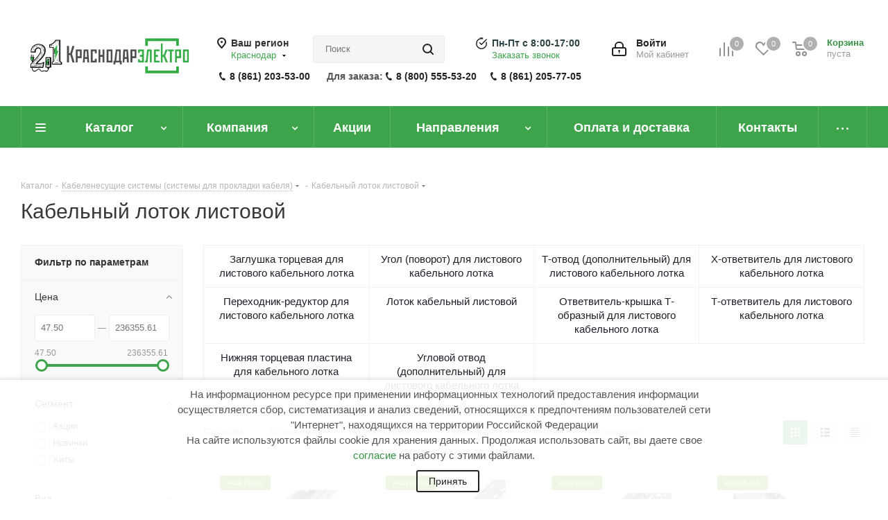

--- FILE ---
content_type: text/css
request_url: https://krdelectro.ru/local/templates/aspro_next/css/width-2.min.css?15633600172524
body_size: 749
content:
body .maxwidth-theme,body .wrapper_inner{max-width:1470px}.fill_bg_y .front.wide_page .adv_bottom_block,.fill_bg_y .front.wide_page hr{max-width:1470px}.fill_bg_y .line-row{max-width:1470px}.fill_bg_y .banners-content .maxwidth-banner{max-width:1470px}.fill_bg_y .contacts-page-map,.fill_bg_y .contacts_map{max-width:1470px}.fill_bg_y .banner.CONTENT_BOTTOM,.fill_bg_y .banner.CONTENT_TOP,.fill_bg_y .banner.FOOTER,.fill_bg_y .banner.TOP_UNDERHEADER{max-width:1470px}body.fill_bg_y .top_big_one_banner{max-width:1470px;margin:0 auto}.type_clothes .item_slider:not(.flex) .slides{max-width:500px;height:500px;line-height:497px}.type_clothes .item_slider:not(.flex) .slides ul:not(.flex-direction-nav) li{height:500px;line-height:500px}@media (min-width:1501px){.fill_bg_y .contacts-page-map+.contacts.contacts-page-map-overlay{padding-left:0;padding-right:0;position:static}.fill_bg_y .contacts-page-map+.contacts.contacts-page-map-overlay .contacts-wrapper{margin-left:53px;margin-right:53px;position:relative}}@media (min-width:768px) and (max-width:1500px){.contacts-page-map+.contacts.contacts-page-map-overlay{padding-left:0;padding-right:0;margin-left:53px;margin-right:53px}}@media all and (min-width:768px){.contacts-page-map+.contacts.contacts-page-map-overlay{max-width:1450px}}@media (min-width:992px) and (max-width:1500px){.ajax_load.block .view_sale_block .title,.ajax_load.block .view_sale_block .values .item .text{font-size:10px}.ajax_load.block .view_sale_block .values .item{font-size:13px}.ajax_load.block .cost.prices .price{font-size:16px}.ajax_load.block .catalog_block .sale_block{font-size:11px}.ajax_load.block .catalog_block .sale_block .text{font-size:11px;padding:2px 6px 2px;margin-right:1px}}@media (min-width:1300px){.detail .gallery-block .bigs.flexslider .slides .item{height:728px;line-height:725px}.left_block{width:258px}.right_block.wide_,.right_block.wide_N{width:calc(100% - 288px)!important}.menu-row.middle-block .mega-menu table td.catalog{width:258px}.menu-row.middle-block:not(.bglight) .mega-menu table td.catalog>.wrap{width:257px}body .side_RIGHT .right_block.wide_,body .side_RIGHT .right_block.wide_N{width:calc(100% - 258px)!important}.display_list .list_item .image_block{width:20%}}@media (max-width:1350px){.ajax_load.block .view_sale_block{width:auto;margin-left:-10px;margin-right:-10px}}@media (max-width:1700px){.top-block .top-description .confirm_region{left:10px}.top-block .top-description .confirm_region:before,.top-description .confirm_region:after{left:50px}}

--- FILE ---
content_type: text/css
request_url: https://krdelectro.ru/local/templates/aspro_next/css/font-5.min.css?165271008166
body_size: -30
content:
body,body .bx-soa-section-title{font:14px/22px Arial,sans-serif}
